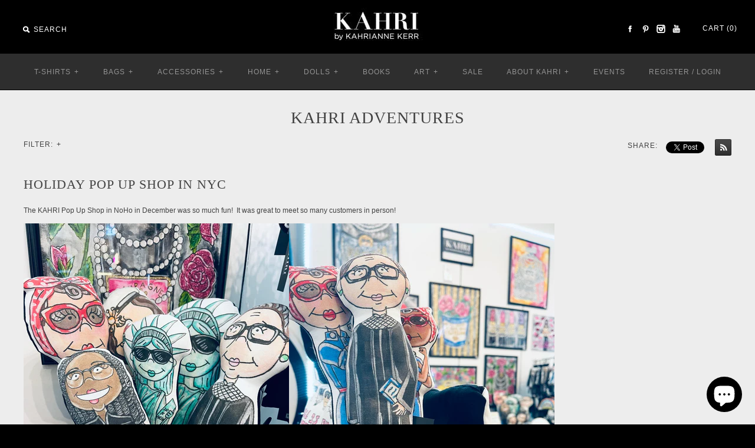

--- FILE ---
content_type: text/html; charset=utf-8
request_url: https://www.kahri.com/ja/blogs/kahri-blog/holiday-pop-up-shop-in-nyc
body_size: 19423
content:
<!DOCTYPE html>
<!--[if lte IE 7 ]>   <html class="no-js ie7"> <![endif]-->
<!--[if IE 8 ]>   <html class="no-js ie8"> <![endif]-->
<!--[if (gt IE 8)|!(IE)]><!--> <html class="no-js"> <!--<![endif]-->
<head>
  <!-- Symmetry 1.6.5 -->
  <meta charset="UTF-8">
  <meta http-equiv="X-UA-Compatible" content="IE=edge,chrome=1">
 <meta name="viewport" content="width=device-width,initial-scale=1.0" /> 
  
  <title>
    Holiday Pop Up Shop in NYC &ndash; Kahri by KahriAnne Kerr
  </title>
  
  <meta name="description" content="The KAHRI Pop Up Shop in NoHo in December was so much fun!  It was great to meet so many customers in person!   It was fun working with other woman-owned businesses at Little Market NYC.  Women supporting women is the best! I can&#39;t wait till my next pop up!  " />
  
  <link rel="canonical" href="https://www.kahri.com/ja/blogs/kahri-blog/holiday-pop-up-shop-in-nyc" />
  
  
  
  <link rel="shortcut icon" type="image/x-icon" href="//www.kahri.com/cdn/shop/t/9/assets/favicon.ico?v=106522662894996804821409184200">
  
  
<meta property="og:site_name" content="Kahri by KahriAnne Kerr" />

    <meta property="og:title" content="Holiday Pop Up Shop in NYC - Kahri by KahriAnne Kerr" />
    <meta property="og:description" content="The KAHRI Pop Up Shop in NoHo in December was so much fun!  It was great to meet so many..." />
    <meta property="og:url" content="https://www.kahri.com/ja/blogs/kahri-blog/holiday-pop-up-shop-in-nyc" />
    <meta property="og:type" content="article" />
    
        
        
        <meta property="og:image" content="https:http://cdn.shopify.com/s/files/1/0168/5072/files/popup_little_market_kahri_2_600x600.jpg?v=1679868082" />
    

  
  
  
    
    
    
    
    
  
    
    
    
    
    
    <link href="//fonts.googleapis.com/css?family=Didot" rel="stylesheet" type="text/css">
    
  
    
    
    
    
    
    <link href="//fonts.googleapis.com/css?family=Lato" rel="stylesheet" type="text/css">
    
  
    
    
    
    
    
  
    
    
    
    
    
  
  
  <link href="//www.kahri.com/cdn/shop/t/9/assets/jquery.fancybox-1.3.4.css?v=98371336391678650921407368827" rel="stylesheet" type="text/css" media="all" />
  <link href="//www.kahri.com/cdn/shop/t/9/assets/styles.css?v=85345901320157483991699295084" rel="stylesheet" type="text/css" media="all" />
  
  
  
  <script src="//www.kahri.com/cdn/shopifycloud/storefront/assets/themes_support/option_selection-b017cd28.js" type="text/javascript"></script>
  <script src="//ajax.googleapis.com/ajax/libs/jquery/1.8/jquery.min.js" type="text/javascript"></script>
  <script src="//www.kahri.com/cdn/shopifycloud/storefront/assets/themes_support/api.jquery-7ab1a3a4.js" type="text/javascript"></script>
  <script src="//www.kahri.com/cdn/shop/t/9/assets/jquery.imagesloaded.js?v=152185615114068459041407368827" type="text/javascript"></script>
  <script src="//www.kahri.com/cdn/shop/t/9/assets/jquery.flexslider-min.js?v=61727824838382291461407368827" type="text/javascript"></script>
  <script src="//www.kahri.com/cdn/shop/t/9/assets/jquery.fancybox-1.3.4.pack.js?v=34089609541447856301407368827" type="text/javascript"></script>
<script>
  Shopify.money_format = "${{amount}}";
</script>
    <script src="//www.kahri.com/cdn/shop/t/9/assets/main.js?v=92411085091144137491699295084" type="text/javascript"></script>


<style type="text/css">
  
  
  
</style>

    <script>window.performance && window.performance.mark && window.performance.mark('shopify.content_for_header.start');</script><meta name="google-site-verification" content="ftwGfpYu8ob1RhNB2TVvjf9tEHn1eLsYNXL5uIJCTHI">
<meta id="shopify-digital-wallet" name="shopify-digital-wallet" content="/1685072/digital_wallets/dialog">
<meta name="shopify-checkout-api-token" content="623367fc05377705ad5a480d58881e3b">
<meta id="in-context-paypal-metadata" data-shop-id="1685072" data-venmo-supported="false" data-environment="production" data-locale="ja_JP" data-paypal-v4="true" data-currency="USD">
<link rel="alternate" type="application/atom+xml" title="Feed" href="/ja/blogs/kahri-blog.atom" />
<link rel="alternate" hreflang="x-default" href="https://www.kahri.com/blogs/kahri-blog/holiday-pop-up-shop-in-nyc">
<link rel="alternate" hreflang="en" href="https://www.kahri.com/blogs/kahri-blog/holiday-pop-up-shop-in-nyc">
<link rel="alternate" hreflang="ja" href="https://www.kahri.com/ja/blogs/kahri-blog/holiday-pop-up-shop-in-nyc">
<script async="async" src="/checkouts/internal/preloads.js?locale=ja-US"></script>
<link rel="preconnect" href="https://shop.app" crossorigin="anonymous">
<script async="async" src="https://shop.app/checkouts/internal/preloads.js?locale=ja-US&shop_id=1685072" crossorigin="anonymous"></script>
<script id="apple-pay-shop-capabilities" type="application/json">{"shopId":1685072,"countryCode":"US","currencyCode":"USD","merchantCapabilities":["supports3DS"],"merchantId":"gid:\/\/shopify\/Shop\/1685072","merchantName":"Kahri by KahriAnne Kerr","requiredBillingContactFields":["postalAddress","email"],"requiredShippingContactFields":["postalAddress","email"],"shippingType":"shipping","supportedNetworks":["visa","masterCard","amex","discover","elo","jcb"],"total":{"type":"pending","label":"Kahri by KahriAnne Kerr","amount":"1.00"},"shopifyPaymentsEnabled":true,"supportsSubscriptions":true}</script>
<script id="shopify-features" type="application/json">{"accessToken":"623367fc05377705ad5a480d58881e3b","betas":["rich-media-storefront-analytics"],"domain":"www.kahri.com","predictiveSearch":true,"shopId":1685072,"locale":"ja"}</script>
<script>var Shopify = Shopify || {};
Shopify.shop = "kahrianne-kerr.myshopify.com";
Shopify.locale = "ja";
Shopify.currency = {"active":"USD","rate":"1.0"};
Shopify.country = "US";
Shopify.theme = {"name":"Symmetry","id":8403993,"schema_name":null,"schema_version":null,"theme_store_id":568,"role":"main"};
Shopify.theme.handle = "null";
Shopify.theme.style = {"id":null,"handle":null};
Shopify.cdnHost = "www.kahri.com/cdn";
Shopify.routes = Shopify.routes || {};
Shopify.routes.root = "/ja/";</script>
<script type="module">!function(o){(o.Shopify=o.Shopify||{}).modules=!0}(window);</script>
<script>!function(o){function n(){var o=[];function n(){o.push(Array.prototype.slice.apply(arguments))}return n.q=o,n}var t=o.Shopify=o.Shopify||{};t.loadFeatures=n(),t.autoloadFeatures=n()}(window);</script>
<script>
  window.ShopifyPay = window.ShopifyPay || {};
  window.ShopifyPay.apiHost = "shop.app\/pay";
  window.ShopifyPay.redirectState = null;
</script>
<script id="shop-js-analytics" type="application/json">{"pageType":"article"}</script>
<script defer="defer" async type="module" src="//www.kahri.com/cdn/shopifycloud/shop-js/modules/v2/client.init-shop-cart-sync_Cun6Ba8E.ja.esm.js"></script>
<script defer="defer" async type="module" src="//www.kahri.com/cdn/shopifycloud/shop-js/modules/v2/chunk.common_DGWubyOB.esm.js"></script>
<script type="module">
  await import("//www.kahri.com/cdn/shopifycloud/shop-js/modules/v2/client.init-shop-cart-sync_Cun6Ba8E.ja.esm.js");
await import("//www.kahri.com/cdn/shopifycloud/shop-js/modules/v2/chunk.common_DGWubyOB.esm.js");

  window.Shopify.SignInWithShop?.initShopCartSync?.({"fedCMEnabled":true,"windoidEnabled":true});

</script>
<script>
  window.Shopify = window.Shopify || {};
  if (!window.Shopify.featureAssets) window.Shopify.featureAssets = {};
  window.Shopify.featureAssets['shop-js'] = {"shop-cart-sync":["modules/v2/client.shop-cart-sync_kpadWrR6.ja.esm.js","modules/v2/chunk.common_DGWubyOB.esm.js"],"init-fed-cm":["modules/v2/client.init-fed-cm_deEwcgdG.ja.esm.js","modules/v2/chunk.common_DGWubyOB.esm.js"],"shop-button":["modules/v2/client.shop-button_Bgl7Akkx.ja.esm.js","modules/v2/chunk.common_DGWubyOB.esm.js"],"shop-cash-offers":["modules/v2/client.shop-cash-offers_CGfJizyJ.ja.esm.js","modules/v2/chunk.common_DGWubyOB.esm.js","modules/v2/chunk.modal_Ba7vk6QP.esm.js"],"init-windoid":["modules/v2/client.init-windoid_DLaIoEuB.ja.esm.js","modules/v2/chunk.common_DGWubyOB.esm.js"],"shop-toast-manager":["modules/v2/client.shop-toast-manager_BZdAlEPY.ja.esm.js","modules/v2/chunk.common_DGWubyOB.esm.js"],"init-shop-email-lookup-coordinator":["modules/v2/client.init-shop-email-lookup-coordinator_BxGPdBrh.ja.esm.js","modules/v2/chunk.common_DGWubyOB.esm.js"],"init-shop-cart-sync":["modules/v2/client.init-shop-cart-sync_Cun6Ba8E.ja.esm.js","modules/v2/chunk.common_DGWubyOB.esm.js"],"avatar":["modules/v2/client.avatar_BTnouDA3.ja.esm.js"],"pay-button":["modules/v2/client.pay-button_iRJggQYg.ja.esm.js","modules/v2/chunk.common_DGWubyOB.esm.js"],"init-customer-accounts":["modules/v2/client.init-customer-accounts_BbQrQ-BF.ja.esm.js","modules/v2/client.shop-login-button_CXxZBmJa.ja.esm.js","modules/v2/chunk.common_DGWubyOB.esm.js","modules/v2/chunk.modal_Ba7vk6QP.esm.js"],"init-shop-for-new-customer-accounts":["modules/v2/client.init-shop-for-new-customer-accounts_48e-446J.ja.esm.js","modules/v2/client.shop-login-button_CXxZBmJa.ja.esm.js","modules/v2/chunk.common_DGWubyOB.esm.js","modules/v2/chunk.modal_Ba7vk6QP.esm.js"],"shop-login-button":["modules/v2/client.shop-login-button_CXxZBmJa.ja.esm.js","modules/v2/chunk.common_DGWubyOB.esm.js","modules/v2/chunk.modal_Ba7vk6QP.esm.js"],"init-customer-accounts-sign-up":["modules/v2/client.init-customer-accounts-sign-up_Bb65hYMR.ja.esm.js","modules/v2/client.shop-login-button_CXxZBmJa.ja.esm.js","modules/v2/chunk.common_DGWubyOB.esm.js","modules/v2/chunk.modal_Ba7vk6QP.esm.js"],"shop-follow-button":["modules/v2/client.shop-follow-button_BO2OQvUT.ja.esm.js","modules/v2/chunk.common_DGWubyOB.esm.js","modules/v2/chunk.modal_Ba7vk6QP.esm.js"],"checkout-modal":["modules/v2/client.checkout-modal__QRFVvMA.ja.esm.js","modules/v2/chunk.common_DGWubyOB.esm.js","modules/v2/chunk.modal_Ba7vk6QP.esm.js"],"lead-capture":["modules/v2/client.lead-capture_Be4qr8sG.ja.esm.js","modules/v2/chunk.common_DGWubyOB.esm.js","modules/v2/chunk.modal_Ba7vk6QP.esm.js"],"shop-login":["modules/v2/client.shop-login_BCaq99Td.ja.esm.js","modules/v2/chunk.common_DGWubyOB.esm.js","modules/v2/chunk.modal_Ba7vk6QP.esm.js"],"payment-terms":["modules/v2/client.payment-terms_C-1Cu6jg.ja.esm.js","modules/v2/chunk.common_DGWubyOB.esm.js","modules/v2/chunk.modal_Ba7vk6QP.esm.js"]};
</script>
<script>(function() {
  var isLoaded = false;
  function asyncLoad() {
    if (isLoaded) return;
    isLoaded = true;
    var urls = ["https:\/\/social-referral.appspot.com\/b\/shopify\/load\/confirmation.js?enabled=false\u0026app_uuid=77e6fc7770744752\u0026shop=kahrianne-kerr.myshopify.com","https:\/\/chimpstatic.com\/mcjs-connected\/js\/users\/4926f6c29e61b6ccef37feb80\/95285d17c350da21d24830b0a.js?shop=kahrianne-kerr.myshopify.com","https:\/\/swymv3free-01.azureedge.net\/code\/swym-shopify.js?shop=kahrianne-kerr.myshopify.com","https:\/\/static.shareasale.com\/json\/shopify\/deduplication.js?shop=kahrianne-kerr.myshopify.com","https:\/\/static.shareasale.com\/json\/shopify\/shareasale-tracking.js?sasmid=138298\u0026ssmtid=19038\u0026shop=kahrianne-kerr.myshopify.com","\/\/cdn.shopify.com\/proxy\/2a304a379f38188f6ab62f23beaf59a672dc5cc94fbde0e2122998a305253e27\/static.cdn.printful.com\/static\/js\/external\/shopify-product-customizer.js?v=0.28\u0026shop=kahrianne-kerr.myshopify.com\u0026sp-cache-control=cHVibGljLCBtYXgtYWdlPTkwMA","https:\/\/cdn.fera.ai\/js\/fera.placeholder.js?shop=kahrianne-kerr.myshopify.com"];
    for (var i = 0; i < urls.length; i++) {
      var s = document.createElement('script');
      s.type = 'text/javascript';
      s.async = true;
      s.src = urls[i];
      var x = document.getElementsByTagName('script')[0];
      x.parentNode.insertBefore(s, x);
    }
  };
  if(window.attachEvent) {
    window.attachEvent('onload', asyncLoad);
  } else {
    window.addEventListener('load', asyncLoad, false);
  }
})();</script>
<script id="__st">var __st={"a":1685072,"offset":-18000,"reqid":"42c7e480-5d9c-4692-b4f4-7b944b193b32-1768730357","pageurl":"www.kahri.com\/ja\/blogs\/kahri-blog\/holiday-pop-up-shop-in-nyc","s":"articles-558212579426","u":"2b1b1e2c87ca","p":"article","rtyp":"article","rid":558212579426};</script>
<script>window.ShopifyPaypalV4VisibilityTracking = true;</script>
<script id="captcha-bootstrap">!function(){'use strict';const t='contact',e='account',n='new_comment',o=[[t,t],['blogs',n],['comments',n],[t,'customer']],c=[[e,'customer_login'],[e,'guest_login'],[e,'recover_customer_password'],[e,'create_customer']],r=t=>t.map((([t,e])=>`form[action*='/${t}']:not([data-nocaptcha='true']) input[name='form_type'][value='${e}']`)).join(','),a=t=>()=>t?[...document.querySelectorAll(t)].map((t=>t.form)):[];function s(){const t=[...o],e=r(t);return a(e)}const i='password',u='form_key',d=['recaptcha-v3-token','g-recaptcha-response','h-captcha-response',i],f=()=>{try{return window.sessionStorage}catch{return}},m='__shopify_v',_=t=>t.elements[u];function p(t,e,n=!1){try{const o=window.sessionStorage,c=JSON.parse(o.getItem(e)),{data:r}=function(t){const{data:e,action:n}=t;return t[m]||n?{data:e,action:n}:{data:t,action:n}}(c);for(const[e,n]of Object.entries(r))t.elements[e]&&(t.elements[e].value=n);n&&o.removeItem(e)}catch(o){console.error('form repopulation failed',{error:o})}}const l='form_type',E='cptcha';function T(t){t.dataset[E]=!0}const w=window,h=w.document,L='Shopify',v='ce_forms',y='captcha';let A=!1;((t,e)=>{const n=(g='f06e6c50-85a8-45c8-87d0-21a2b65856fe',I='https://cdn.shopify.com/shopifycloud/storefront-forms-hcaptcha/ce_storefront_forms_captcha_hcaptcha.v1.5.2.iife.js',D={infoText:'hCaptchaによる保護',privacyText:'プライバシー',termsText:'利用規約'},(t,e,n)=>{const o=w[L][v],c=o.bindForm;if(c)return c(t,g,e,D).then(n);var r;o.q.push([[t,g,e,D],n]),r=I,A||(h.body.append(Object.assign(h.createElement('script'),{id:'captcha-provider',async:!0,src:r})),A=!0)});var g,I,D;w[L]=w[L]||{},w[L][v]=w[L][v]||{},w[L][v].q=[],w[L][y]=w[L][y]||{},w[L][y].protect=function(t,e){n(t,void 0,e),T(t)},Object.freeze(w[L][y]),function(t,e,n,w,h,L){const[v,y,A,g]=function(t,e,n){const i=e?o:[],u=t?c:[],d=[...i,...u],f=r(d),m=r(i),_=r(d.filter((([t,e])=>n.includes(e))));return[a(f),a(m),a(_),s()]}(w,h,L),I=t=>{const e=t.target;return e instanceof HTMLFormElement?e:e&&e.form},D=t=>v().includes(t);t.addEventListener('submit',(t=>{const e=I(t);if(!e)return;const n=D(e)&&!e.dataset.hcaptchaBound&&!e.dataset.recaptchaBound,o=_(e),c=g().includes(e)&&(!o||!o.value);(n||c)&&t.preventDefault(),c&&!n&&(function(t){try{if(!f())return;!function(t){const e=f();if(!e)return;const n=_(t);if(!n)return;const o=n.value;o&&e.removeItem(o)}(t);const e=Array.from(Array(32),(()=>Math.random().toString(36)[2])).join('');!function(t,e){_(t)||t.append(Object.assign(document.createElement('input'),{type:'hidden',name:u})),t.elements[u].value=e}(t,e),function(t,e){const n=f();if(!n)return;const o=[...t.querySelectorAll(`input[type='${i}']`)].map((({name:t})=>t)),c=[...d,...o],r={};for(const[a,s]of new FormData(t).entries())c.includes(a)||(r[a]=s);n.setItem(e,JSON.stringify({[m]:1,action:t.action,data:r}))}(t,e)}catch(e){console.error('failed to persist form',e)}}(e),e.submit())}));const S=(t,e)=>{t&&!t.dataset[E]&&(n(t,e.some((e=>e===t))),T(t))};for(const o of['focusin','change'])t.addEventListener(o,(t=>{const e=I(t);D(e)&&S(e,y())}));const B=e.get('form_key'),M=e.get(l),P=B&&M;t.addEventListener('DOMContentLoaded',(()=>{const t=y();if(P)for(const e of t)e.elements[l].value===M&&p(e,B);[...new Set([...A(),...v().filter((t=>'true'===t.dataset.shopifyCaptcha))])].forEach((e=>S(e,t)))}))}(h,new URLSearchParams(w.location.search),n,t,e,['guest_login'])})(!0,!0)}();</script>
<script integrity="sha256-4kQ18oKyAcykRKYeNunJcIwy7WH5gtpwJnB7kiuLZ1E=" data-source-attribution="shopify.loadfeatures" defer="defer" src="//www.kahri.com/cdn/shopifycloud/storefront/assets/storefront/load_feature-a0a9edcb.js" crossorigin="anonymous"></script>
<script crossorigin="anonymous" defer="defer" src="//www.kahri.com/cdn/shopifycloud/storefront/assets/shopify_pay/storefront-65b4c6d7.js?v=20250812"></script>
<script data-source-attribution="shopify.dynamic_checkout.dynamic.init">var Shopify=Shopify||{};Shopify.PaymentButton=Shopify.PaymentButton||{isStorefrontPortableWallets:!0,init:function(){window.Shopify.PaymentButton.init=function(){};var t=document.createElement("script");t.src="https://www.kahri.com/cdn/shopifycloud/portable-wallets/latest/portable-wallets.ja.js",t.type="module",document.head.appendChild(t)}};
</script>
<script data-source-attribution="shopify.dynamic_checkout.buyer_consent">
  function portableWalletsHideBuyerConsent(e){var t=document.getElementById("shopify-buyer-consent"),n=document.getElementById("shopify-subscription-policy-button");t&&n&&(t.classList.add("hidden"),t.setAttribute("aria-hidden","true"),n.removeEventListener("click",e))}function portableWalletsShowBuyerConsent(e){var t=document.getElementById("shopify-buyer-consent"),n=document.getElementById("shopify-subscription-policy-button");t&&n&&(t.classList.remove("hidden"),t.removeAttribute("aria-hidden"),n.addEventListener("click",e))}window.Shopify?.PaymentButton&&(window.Shopify.PaymentButton.hideBuyerConsent=portableWalletsHideBuyerConsent,window.Shopify.PaymentButton.showBuyerConsent=portableWalletsShowBuyerConsent);
</script>
<script data-source-attribution="shopify.dynamic_checkout.cart.bootstrap">document.addEventListener("DOMContentLoaded",(function(){function t(){return document.querySelector("shopify-accelerated-checkout-cart, shopify-accelerated-checkout")}if(t())Shopify.PaymentButton.init();else{new MutationObserver((function(e,n){t()&&(Shopify.PaymentButton.init(),n.disconnect())})).observe(document.body,{childList:!0,subtree:!0})}}));
</script>
<link id="shopify-accelerated-checkout-styles" rel="stylesheet" media="screen" href="https://www.kahri.com/cdn/shopifycloud/portable-wallets/latest/accelerated-checkout-backwards-compat.css" crossorigin="anonymous">
<style id="shopify-accelerated-checkout-cart">
        #shopify-buyer-consent {
  margin-top: 1em;
  display: inline-block;
  width: 100%;
}

#shopify-buyer-consent.hidden {
  display: none;
}

#shopify-subscription-policy-button {
  background: none;
  border: none;
  padding: 0;
  text-decoration: underline;
  font-size: inherit;
  cursor: pointer;
}

#shopify-subscription-policy-button::before {
  box-shadow: none;
}

      </style>

<script>window.performance && window.performance.mark && window.performance.mark('shopify.content_for_header.end');</script>
  <link href="//www.kahri.com/cdn/shop/t/9/assets/lookbooks-app.scss?v=151141365897349504091451885819" rel="stylesheet" type="text/css" media="all" />
<!-- BEGIN app block: shopify://apps/uppromote-affiliate/blocks/core-script/64c32457-930d-4cb9-9641-e24c0d9cf1f4 --><!-- BEGIN app snippet: core-metafields-setting --><!--suppress ES6ConvertVarToLetConst -->
<script type="application/json" id="core-uppromote-settings">{"app_env":{"env":"production"}}</script>
<script type="application/json" id="core-uppromote-cart">{"note":null,"attributes":{},"original_total_price":0,"total_price":0,"total_discount":0,"total_weight":0.0,"item_count":0,"items":[],"requires_shipping":false,"currency":"USD","items_subtotal_price":0,"cart_level_discount_applications":[],"checkout_charge_amount":0}</script>
<script id="core-uppromote-quick-store-tracking-vars">
    function getDocumentContext(){const{href:a,hash:b,host:c,hostname:d,origin:e,pathname:f,port:g,protocol:h,search:i}=window.location,j=document.referrer,k=document.characterSet,l=document.title;return{location:{href:a,hash:b,host:c,hostname:d,origin:e,pathname:f,port:g,protocol:h,search:i},referrer:j||document.location.href,characterSet:k,title:l}}function getNavigatorContext(){const{language:a,cookieEnabled:b,languages:c,userAgent:d}=navigator;return{language:a,cookieEnabled:b,languages:c,userAgent:d}}function getWindowContext(){const{innerHeight:a,innerWidth:b,outerHeight:c,outerWidth:d,origin:e,screen:{height:j,width:k},screenX:f,screenY:g,scrollX:h,scrollY:i}=window;return{innerHeight:a,innerWidth:b,outerHeight:c,outerWidth:d,origin:e,screen:{screenHeight:j,screenWidth:k},screenX:f,screenY:g,scrollX:h,scrollY:i,location:getDocumentContext().location}}function getContext(){return{document:getDocumentContext(),navigator:getNavigatorContext(),window:getWindowContext()}}
    if (window.location.href.includes('?sca_ref=')) {
        localStorage.setItem('__up_lastViewedPageContext', JSON.stringify({
            context: getContext(),
            timestamp: new Date().toISOString(),
        }))
    }
</script>

<script id="core-uppromote-setting-booster">
    var UpPromoteCoreSettings = JSON.parse(document.getElementById('core-uppromote-settings').textContent)
    UpPromoteCoreSettings.currentCart = JSON.parse(document.getElementById('core-uppromote-cart')?.textContent || '{}')
    const idToClean = ['core-uppromote-settings', 'core-uppromote-cart', 'core-uppromote-setting-booster', 'core-uppromote-quick-store-tracking-vars']
    idToClean.forEach(id => {
        document.getElementById(id)?.remove()
    })
</script>
<!-- END app snippet -->


<!-- END app block --><script src="https://cdn.shopify.com/extensions/cfc76123-b24f-4e9a-a1dc-585518796af7/forms-2294/assets/shopify-forms-loader.js" type="text/javascript" defer="defer"></script>
<script src="https://cdn.shopify.com/extensions/019bc4a6-eb4b-7d07-80ed-0d44dde74f8b/app-105/assets/core.min.js" type="text/javascript" defer="defer"></script>
<script src="https://cdn.shopify.com/extensions/7bc9bb47-adfa-4267-963e-cadee5096caf/inbox-1252/assets/inbox-chat-loader.js" type="text/javascript" defer="defer"></script>
<link href="https://monorail-edge.shopifysvc.com" rel="dns-prefetch">
<script>(function(){if ("sendBeacon" in navigator && "performance" in window) {try {var session_token_from_headers = performance.getEntriesByType('navigation')[0].serverTiming.find(x => x.name == '_s').description;} catch {var session_token_from_headers = undefined;}var session_cookie_matches = document.cookie.match(/_shopify_s=([^;]*)/);var session_token_from_cookie = session_cookie_matches && session_cookie_matches.length === 2 ? session_cookie_matches[1] : "";var session_token = session_token_from_headers || session_token_from_cookie || "";function handle_abandonment_event(e) {var entries = performance.getEntries().filter(function(entry) {return /monorail-edge.shopifysvc.com/.test(entry.name);});if (!window.abandonment_tracked && entries.length === 0) {window.abandonment_tracked = true;var currentMs = Date.now();var navigation_start = performance.timing.navigationStart;var payload = {shop_id: 1685072,url: window.location.href,navigation_start,duration: currentMs - navigation_start,session_token,page_type: "article"};window.navigator.sendBeacon("https://monorail-edge.shopifysvc.com/v1/produce", JSON.stringify({schema_id: "online_store_buyer_site_abandonment/1.1",payload: payload,metadata: {event_created_at_ms: currentMs,event_sent_at_ms: currentMs}}));}}window.addEventListener('pagehide', handle_abandonment_event);}}());</script>
<script id="web-pixels-manager-setup">(function e(e,d,r,n,o){if(void 0===o&&(o={}),!Boolean(null===(a=null===(i=window.Shopify)||void 0===i?void 0:i.analytics)||void 0===a?void 0:a.replayQueue)){var i,a;window.Shopify=window.Shopify||{};var t=window.Shopify;t.analytics=t.analytics||{};var s=t.analytics;s.replayQueue=[],s.publish=function(e,d,r){return s.replayQueue.push([e,d,r]),!0};try{self.performance.mark("wpm:start")}catch(e){}var l=function(){var e={modern:/Edge?\/(1{2}[4-9]|1[2-9]\d|[2-9]\d{2}|\d{4,})\.\d+(\.\d+|)|Firefox\/(1{2}[4-9]|1[2-9]\d|[2-9]\d{2}|\d{4,})\.\d+(\.\d+|)|Chrom(ium|e)\/(9{2}|\d{3,})\.\d+(\.\d+|)|(Maci|X1{2}).+ Version\/(15\.\d+|(1[6-9]|[2-9]\d|\d{3,})\.\d+)([,.]\d+|)( \(\w+\)|)( Mobile\/\w+|) Safari\/|Chrome.+OPR\/(9{2}|\d{3,})\.\d+\.\d+|(CPU[ +]OS|iPhone[ +]OS|CPU[ +]iPhone|CPU IPhone OS|CPU iPad OS)[ +]+(15[._]\d+|(1[6-9]|[2-9]\d|\d{3,})[._]\d+)([._]\d+|)|Android:?[ /-](13[3-9]|1[4-9]\d|[2-9]\d{2}|\d{4,})(\.\d+|)(\.\d+|)|Android.+Firefox\/(13[5-9]|1[4-9]\d|[2-9]\d{2}|\d{4,})\.\d+(\.\d+|)|Android.+Chrom(ium|e)\/(13[3-9]|1[4-9]\d|[2-9]\d{2}|\d{4,})\.\d+(\.\d+|)|SamsungBrowser\/([2-9]\d|\d{3,})\.\d+/,legacy:/Edge?\/(1[6-9]|[2-9]\d|\d{3,})\.\d+(\.\d+|)|Firefox\/(5[4-9]|[6-9]\d|\d{3,})\.\d+(\.\d+|)|Chrom(ium|e)\/(5[1-9]|[6-9]\d|\d{3,})\.\d+(\.\d+|)([\d.]+$|.*Safari\/(?![\d.]+ Edge\/[\d.]+$))|(Maci|X1{2}).+ Version\/(10\.\d+|(1[1-9]|[2-9]\d|\d{3,})\.\d+)([,.]\d+|)( \(\w+\)|)( Mobile\/\w+|) Safari\/|Chrome.+OPR\/(3[89]|[4-9]\d|\d{3,})\.\d+\.\d+|(CPU[ +]OS|iPhone[ +]OS|CPU[ +]iPhone|CPU IPhone OS|CPU iPad OS)[ +]+(10[._]\d+|(1[1-9]|[2-9]\d|\d{3,})[._]\d+)([._]\d+|)|Android:?[ /-](13[3-9]|1[4-9]\d|[2-9]\d{2}|\d{4,})(\.\d+|)(\.\d+|)|Mobile Safari.+OPR\/([89]\d|\d{3,})\.\d+\.\d+|Android.+Firefox\/(13[5-9]|1[4-9]\d|[2-9]\d{2}|\d{4,})\.\d+(\.\d+|)|Android.+Chrom(ium|e)\/(13[3-9]|1[4-9]\d|[2-9]\d{2}|\d{4,})\.\d+(\.\d+|)|Android.+(UC? ?Browser|UCWEB|U3)[ /]?(15\.([5-9]|\d{2,})|(1[6-9]|[2-9]\d|\d{3,})\.\d+)\.\d+|SamsungBrowser\/(5\.\d+|([6-9]|\d{2,})\.\d+)|Android.+MQ{2}Browser\/(14(\.(9|\d{2,})|)|(1[5-9]|[2-9]\d|\d{3,})(\.\d+|))(\.\d+|)|K[Aa][Ii]OS\/(3\.\d+|([4-9]|\d{2,})\.\d+)(\.\d+|)/},d=e.modern,r=e.legacy,n=navigator.userAgent;return n.match(d)?"modern":n.match(r)?"legacy":"unknown"}(),u="modern"===l?"modern":"legacy",c=(null!=n?n:{modern:"",legacy:""})[u],f=function(e){return[e.baseUrl,"/wpm","/b",e.hashVersion,"modern"===e.buildTarget?"m":"l",".js"].join("")}({baseUrl:d,hashVersion:r,buildTarget:u}),m=function(e){var d=e.version,r=e.bundleTarget,n=e.surface,o=e.pageUrl,i=e.monorailEndpoint;return{emit:function(e){var a=e.status,t=e.errorMsg,s=(new Date).getTime(),l=JSON.stringify({metadata:{event_sent_at_ms:s},events:[{schema_id:"web_pixels_manager_load/3.1",payload:{version:d,bundle_target:r,page_url:o,status:a,surface:n,error_msg:t},metadata:{event_created_at_ms:s}}]});if(!i)return console&&console.warn&&console.warn("[Web Pixels Manager] No Monorail endpoint provided, skipping logging."),!1;try{return self.navigator.sendBeacon.bind(self.navigator)(i,l)}catch(e){}var u=new XMLHttpRequest;try{return u.open("POST",i,!0),u.setRequestHeader("Content-Type","text/plain"),u.send(l),!0}catch(e){return console&&console.warn&&console.warn("[Web Pixels Manager] Got an unhandled error while logging to Monorail."),!1}}}}({version:r,bundleTarget:l,surface:e.surface,pageUrl:self.location.href,monorailEndpoint:e.monorailEndpoint});try{o.browserTarget=l,function(e){var d=e.src,r=e.async,n=void 0===r||r,o=e.onload,i=e.onerror,a=e.sri,t=e.scriptDataAttributes,s=void 0===t?{}:t,l=document.createElement("script"),u=document.querySelector("head"),c=document.querySelector("body");if(l.async=n,l.src=d,a&&(l.integrity=a,l.crossOrigin="anonymous"),s)for(var f in s)if(Object.prototype.hasOwnProperty.call(s,f))try{l.dataset[f]=s[f]}catch(e){}if(o&&l.addEventListener("load",o),i&&l.addEventListener("error",i),u)u.appendChild(l);else{if(!c)throw new Error("Did not find a head or body element to append the script");c.appendChild(l)}}({src:f,async:!0,onload:function(){if(!function(){var e,d;return Boolean(null===(d=null===(e=window.Shopify)||void 0===e?void 0:e.analytics)||void 0===d?void 0:d.initialized)}()){var d=window.webPixelsManager.init(e)||void 0;if(d){var r=window.Shopify.analytics;r.replayQueue.forEach((function(e){var r=e[0],n=e[1],o=e[2];d.publishCustomEvent(r,n,o)})),r.replayQueue=[],r.publish=d.publishCustomEvent,r.visitor=d.visitor,r.initialized=!0}}},onerror:function(){return m.emit({status:"failed",errorMsg:"".concat(f," has failed to load")})},sri:function(e){var d=/^sha384-[A-Za-z0-9+/=]+$/;return"string"==typeof e&&d.test(e)}(c)?c:"",scriptDataAttributes:o}),m.emit({status:"loading"})}catch(e){m.emit({status:"failed",errorMsg:(null==e?void 0:e.message)||"Unknown error"})}}})({shopId: 1685072,storefrontBaseUrl: "https://www.kahri.com",extensionsBaseUrl: "https://extensions.shopifycdn.com/cdn/shopifycloud/web-pixels-manager",monorailEndpoint: "https://monorail-edge.shopifysvc.com/unstable/produce_batch",surface: "storefront-renderer",enabledBetaFlags: ["2dca8a86"],webPixelsConfigList: [{"id":"853377122","configuration":"{\"masterTagID\":\"19038\",\"merchantID\":\"138298\",\"appPath\":\"https:\/\/daedalus.shareasale.com\",\"storeID\":\"NaN\",\"xTypeMode\":\"NaN\",\"xTypeValue\":\"NaN\",\"channelDedup\":\"NaN\"}","eventPayloadVersion":"v1","runtimeContext":"STRICT","scriptVersion":"f300cca684872f2df140f714437af558","type":"APP","apiClientId":4929191,"privacyPurposes":["ANALYTICS","MARKETING"],"dataSharingAdjustments":{"protectedCustomerApprovalScopes":["read_customer_personal_data"]}},{"id":"670007394","configuration":"{\"accountID\":\"fsto_35Or23x\"}","eventPayloadVersion":"v1","runtimeContext":"STRICT","scriptVersion":"b101f4ff95f2a57122d443b31d4836e8","type":"APP","apiClientId":1587791,"privacyPurposes":["ANALYTICS","MARKETING","SALE_OF_DATA"],"dataSharingAdjustments":{"protectedCustomerApprovalScopes":["read_customer_address","read_customer_email","read_customer_name","read_customer_personal_data","read_customer_phone"]}},{"id":"373817442","configuration":"{\"config\":\"{\\\"pixel_id\\\":\\\"AW-1015776208\\\",\\\"target_country\\\":\\\"US\\\",\\\"gtag_events\\\":[{\\\"type\\\":\\\"search\\\",\\\"action_label\\\":\\\"AW-1015776208\\\/uWBrCK36m-ICENCHruQD\\\"},{\\\"type\\\":\\\"begin_checkout\\\",\\\"action_label\\\":\\\"AW-1015776208\\\/S-p8CKr6m-ICENCHruQD\\\"},{\\\"type\\\":\\\"view_item\\\",\\\"action_label\\\":[\\\"AW-1015776208\\\/ULeaCKT6m-ICENCHruQD\\\",\\\"MC-FV3GH5GW8M\\\"]},{\\\"type\\\":\\\"purchase\\\",\\\"action_label\\\":[\\\"AW-1015776208\\\/AqyWCKH6m-ICENCHruQD\\\",\\\"MC-FV3GH5GW8M\\\"]},{\\\"type\\\":\\\"page_view\\\",\\\"action_label\\\":[\\\"AW-1015776208\\\/gkYWCJ76m-ICENCHruQD\\\",\\\"MC-FV3GH5GW8M\\\"]},{\\\"type\\\":\\\"add_payment_info\\\",\\\"action_label\\\":\\\"AW-1015776208\\\/tVgfCLD6m-ICENCHruQD\\\"},{\\\"type\\\":\\\"add_to_cart\\\",\\\"action_label\\\":\\\"AW-1015776208\\\/qNONCKf6m-ICENCHruQD\\\"}],\\\"enable_monitoring_mode\\\":false}\"}","eventPayloadVersion":"v1","runtimeContext":"OPEN","scriptVersion":"b2a88bafab3e21179ed38636efcd8a93","type":"APP","apiClientId":1780363,"privacyPurposes":[],"dataSharingAdjustments":{"protectedCustomerApprovalScopes":["read_customer_address","read_customer_email","read_customer_name","read_customer_personal_data","read_customer_phone"]}},{"id":"200474722","configuration":"{\"pixel_id\":\"2081993568693120\",\"pixel_type\":\"facebook_pixel\",\"metaapp_system_user_token\":\"-\"}","eventPayloadVersion":"v1","runtimeContext":"OPEN","scriptVersion":"ca16bc87fe92b6042fbaa3acc2fbdaa6","type":"APP","apiClientId":2329312,"privacyPurposes":["ANALYTICS","MARKETING","SALE_OF_DATA"],"dataSharingAdjustments":{"protectedCustomerApprovalScopes":["read_customer_address","read_customer_email","read_customer_name","read_customer_personal_data","read_customer_phone"]}},{"id":"126189666","configuration":"{\"shopId\":\"83220\",\"env\":\"production\",\"metaData\":\"[]\"}","eventPayloadVersion":"v1","runtimeContext":"STRICT","scriptVersion":"8e11013497942cd9be82d03af35714e6","type":"APP","apiClientId":2773553,"privacyPurposes":[],"dataSharingAdjustments":{"protectedCustomerApprovalScopes":["read_customer_address","read_customer_email","read_customer_name","read_customer_personal_data","read_customer_phone"]}},{"id":"108757090","configuration":"{\"accountID\":\"863320\"}","eventPayloadVersion":"v1","runtimeContext":"STRICT","scriptVersion":"0a69f6d02538fd56e20f2f152efb5318","type":"APP","apiClientId":11218583553,"privacyPurposes":["ANALYTICS","MARKETING","SALE_OF_DATA"],"dataSharingAdjustments":{"protectedCustomerApprovalScopes":["read_customer_address","read_customer_email","read_customer_name","read_customer_personal_data","read_customer_phone"]}},{"id":"48463970","configuration":"{\"tagID\":\"2613311160199\"}","eventPayloadVersion":"v1","runtimeContext":"STRICT","scriptVersion":"18031546ee651571ed29edbe71a3550b","type":"APP","apiClientId":3009811,"privacyPurposes":["ANALYTICS","MARKETING","SALE_OF_DATA"],"dataSharingAdjustments":{"protectedCustomerApprovalScopes":["read_customer_address","read_customer_email","read_customer_name","read_customer_personal_data","read_customer_phone"]}},{"id":"11567202","configuration":"{\"myshopifyDomain\":\"kahrianne-kerr.myshopify.com\"}","eventPayloadVersion":"v1","runtimeContext":"STRICT","scriptVersion":"23b97d18e2aa74363140dc29c9284e87","type":"APP","apiClientId":2775569,"privacyPurposes":["ANALYTICS","MARKETING","SALE_OF_DATA"],"dataSharingAdjustments":{"protectedCustomerApprovalScopes":["read_customer_address","read_customer_email","read_customer_name","read_customer_phone","read_customer_personal_data"]}},{"id":"69795938","eventPayloadVersion":"v1","runtimeContext":"LAX","scriptVersion":"1","type":"CUSTOM","privacyPurposes":["MARKETING"],"name":"Meta pixel (migrated)"},{"id":"101089378","eventPayloadVersion":"v1","runtimeContext":"LAX","scriptVersion":"1","type":"CUSTOM","privacyPurposes":["ANALYTICS"],"name":"Google Analytics tag (migrated)"},{"id":"shopify-app-pixel","configuration":"{}","eventPayloadVersion":"v1","runtimeContext":"STRICT","scriptVersion":"0450","apiClientId":"shopify-pixel","type":"APP","privacyPurposes":["ANALYTICS","MARKETING"]},{"id":"shopify-custom-pixel","eventPayloadVersion":"v1","runtimeContext":"LAX","scriptVersion":"0450","apiClientId":"shopify-pixel","type":"CUSTOM","privacyPurposes":["ANALYTICS","MARKETING"]}],isMerchantRequest: false,initData: {"shop":{"name":"Kahri by KahriAnne Kerr","paymentSettings":{"currencyCode":"USD"},"myshopifyDomain":"kahrianne-kerr.myshopify.com","countryCode":"US","storefrontUrl":"https:\/\/www.kahri.com\/ja"},"customer":null,"cart":null,"checkout":null,"productVariants":[],"purchasingCompany":null},},"https://www.kahri.com/cdn","fcfee988w5aeb613cpc8e4bc33m6693e112",{"modern":"","legacy":""},{"shopId":"1685072","storefrontBaseUrl":"https:\/\/www.kahri.com","extensionBaseUrl":"https:\/\/extensions.shopifycdn.com\/cdn\/shopifycloud\/web-pixels-manager","surface":"storefront-renderer","enabledBetaFlags":"[\"2dca8a86\"]","isMerchantRequest":"false","hashVersion":"fcfee988w5aeb613cpc8e4bc33m6693e112","publish":"custom","events":"[[\"page_viewed\",{}]]"});</script><script>
  window.ShopifyAnalytics = window.ShopifyAnalytics || {};
  window.ShopifyAnalytics.meta = window.ShopifyAnalytics.meta || {};
  window.ShopifyAnalytics.meta.currency = 'USD';
  var meta = {"page":{"pageType":"article","resourceType":"article","resourceId":558212579426,"requestId":"42c7e480-5d9c-4692-b4f4-7b944b193b32-1768730357"}};
  for (var attr in meta) {
    window.ShopifyAnalytics.meta[attr] = meta[attr];
  }
</script>
<script class="analytics">
  (function () {
    var customDocumentWrite = function(content) {
      var jquery = null;

      if (window.jQuery) {
        jquery = window.jQuery;
      } else if (window.Checkout && window.Checkout.$) {
        jquery = window.Checkout.$;
      }

      if (jquery) {
        jquery('body').append(content);
      }
    };

    var hasLoggedConversion = function(token) {
      if (token) {
        return document.cookie.indexOf('loggedConversion=' + token) !== -1;
      }
      return false;
    }

    var setCookieIfConversion = function(token) {
      if (token) {
        var twoMonthsFromNow = new Date(Date.now());
        twoMonthsFromNow.setMonth(twoMonthsFromNow.getMonth() + 2);

        document.cookie = 'loggedConversion=' + token + '; expires=' + twoMonthsFromNow;
      }
    }

    var trekkie = window.ShopifyAnalytics.lib = window.trekkie = window.trekkie || [];
    if (trekkie.integrations) {
      return;
    }
    trekkie.methods = [
      'identify',
      'page',
      'ready',
      'track',
      'trackForm',
      'trackLink'
    ];
    trekkie.factory = function(method) {
      return function() {
        var args = Array.prototype.slice.call(arguments);
        args.unshift(method);
        trekkie.push(args);
        return trekkie;
      };
    };
    for (var i = 0; i < trekkie.methods.length; i++) {
      var key = trekkie.methods[i];
      trekkie[key] = trekkie.factory(key);
    }
    trekkie.load = function(config) {
      trekkie.config = config || {};
      trekkie.config.initialDocumentCookie = document.cookie;
      var first = document.getElementsByTagName('script')[0];
      var script = document.createElement('script');
      script.type = 'text/javascript';
      script.onerror = function(e) {
        var scriptFallback = document.createElement('script');
        scriptFallback.type = 'text/javascript';
        scriptFallback.onerror = function(error) {
                var Monorail = {
      produce: function produce(monorailDomain, schemaId, payload) {
        var currentMs = new Date().getTime();
        var event = {
          schema_id: schemaId,
          payload: payload,
          metadata: {
            event_created_at_ms: currentMs,
            event_sent_at_ms: currentMs
          }
        };
        return Monorail.sendRequest("https://" + monorailDomain + "/v1/produce", JSON.stringify(event));
      },
      sendRequest: function sendRequest(endpointUrl, payload) {
        // Try the sendBeacon API
        if (window && window.navigator && typeof window.navigator.sendBeacon === 'function' && typeof window.Blob === 'function' && !Monorail.isIos12()) {
          var blobData = new window.Blob([payload], {
            type: 'text/plain'
          });

          if (window.navigator.sendBeacon(endpointUrl, blobData)) {
            return true;
          } // sendBeacon was not successful

        } // XHR beacon

        var xhr = new XMLHttpRequest();

        try {
          xhr.open('POST', endpointUrl);
          xhr.setRequestHeader('Content-Type', 'text/plain');
          xhr.send(payload);
        } catch (e) {
          console.log(e);
        }

        return false;
      },
      isIos12: function isIos12() {
        return window.navigator.userAgent.lastIndexOf('iPhone; CPU iPhone OS 12_') !== -1 || window.navigator.userAgent.lastIndexOf('iPad; CPU OS 12_') !== -1;
      }
    };
    Monorail.produce('monorail-edge.shopifysvc.com',
      'trekkie_storefront_load_errors/1.1',
      {shop_id: 1685072,
      theme_id: 8403993,
      app_name: "storefront",
      context_url: window.location.href,
      source_url: "//www.kahri.com/cdn/s/trekkie.storefront.cd680fe47e6c39ca5d5df5f0a32d569bc48c0f27.min.js"});

        };
        scriptFallback.async = true;
        scriptFallback.src = '//www.kahri.com/cdn/s/trekkie.storefront.cd680fe47e6c39ca5d5df5f0a32d569bc48c0f27.min.js';
        first.parentNode.insertBefore(scriptFallback, first);
      };
      script.async = true;
      script.src = '//www.kahri.com/cdn/s/trekkie.storefront.cd680fe47e6c39ca5d5df5f0a32d569bc48c0f27.min.js';
      first.parentNode.insertBefore(script, first);
    };
    trekkie.load(
      {"Trekkie":{"appName":"storefront","development":false,"defaultAttributes":{"shopId":1685072,"isMerchantRequest":null,"themeId":8403993,"themeCityHash":"7101339496188810926","contentLanguage":"ja","currency":"USD","eventMetadataId":"f027c8d9-d4e1-4149-adfe-f6d586fccc81"},"isServerSideCookieWritingEnabled":true,"monorailRegion":"shop_domain","enabledBetaFlags":["65f19447"]},"Session Attribution":{},"S2S":{"facebookCapiEnabled":true,"source":"trekkie-storefront-renderer","apiClientId":580111}}
    );

    var loaded = false;
    trekkie.ready(function() {
      if (loaded) return;
      loaded = true;

      window.ShopifyAnalytics.lib = window.trekkie;

      var originalDocumentWrite = document.write;
      document.write = customDocumentWrite;
      try { window.ShopifyAnalytics.merchantGoogleAnalytics.call(this); } catch(error) {};
      document.write = originalDocumentWrite;

      window.ShopifyAnalytics.lib.page(null,{"pageType":"article","resourceType":"article","resourceId":558212579426,"requestId":"42c7e480-5d9c-4692-b4f4-7b944b193b32-1768730357","shopifyEmitted":true});

      var match = window.location.pathname.match(/checkouts\/(.+)\/(thank_you|post_purchase)/)
      var token = match? match[1]: undefined;
      if (!hasLoggedConversion(token)) {
        setCookieIfConversion(token);
        
      }
    });


        var eventsListenerScript = document.createElement('script');
        eventsListenerScript.async = true;
        eventsListenerScript.src = "//www.kahri.com/cdn/shopifycloud/storefront/assets/shop_events_listener-3da45d37.js";
        document.getElementsByTagName('head')[0].appendChild(eventsListenerScript);

})();</script>
  <script>
  if (!window.ga || (window.ga && typeof window.ga !== 'function')) {
    window.ga = function ga() {
      (window.ga.q = window.ga.q || []).push(arguments);
      if (window.Shopify && window.Shopify.analytics && typeof window.Shopify.analytics.publish === 'function') {
        window.Shopify.analytics.publish("ga_stub_called", {}, {sendTo: "google_osp_migration"});
      }
      console.error("Shopify's Google Analytics stub called with:", Array.from(arguments), "\nSee https://help.shopify.com/manual/promoting-marketing/pixels/pixel-migration#google for more information.");
    };
    if (window.Shopify && window.Shopify.analytics && typeof window.Shopify.analytics.publish === 'function') {
      window.Shopify.analytics.publish("ga_stub_initialized", {}, {sendTo: "google_osp_migration"});
    }
  }
</script>
<script
  defer
  src="https://www.kahri.com/cdn/shopifycloud/perf-kit/shopify-perf-kit-3.0.4.min.js"
  data-application="storefront-renderer"
  data-shop-id="1685072"
  data-render-region="gcp-us-central1"
  data-page-type="article"
  data-theme-instance-id="8403993"
  data-theme-name=""
  data-theme-version=""
  data-monorail-region="shop_domain"
  data-resource-timing-sampling-rate="10"
  data-shs="true"
  data-shs-beacon="true"
  data-shs-export-with-fetch="true"
  data-shs-logs-sample-rate="1"
  data-shs-beacon-endpoint="https://www.kahri.com/api/collect"
></script>
</head>

<body class="template-article">
  <div id="pageheader">
        <div class="logo-area logo-pos- cf">
            
            
            
            <div class="logo container">
                <a href="/" title="Kahri by KahriAnne Kerr">
                
                    <img class="logoimage" src="//www.kahri.com/cdn/shop/t/9/assets/logo.png?v=124960530249775701891407370651" alt="Kahri by KahriAnne Kerr" />
                
                </a>
            </div><!-- /#logo -->
            
            
            <div class="util-area">
                <div class="search-box elegant-input">
                  
                  
                  <form class="search-form" action="/search" method="get">
                    <i></i>
                    <input type="text" name="q" placeholder="Search"/>
                    <input type="submit" value="&rarr;" />
                  </form>
                </div>
                
                <div class="utils">
                    
                        <div class="social-links">
    
    
    <ul>
    
    
    
        
        <li class="facebook"><a href="http://www.facebook.com/kahribykahriannekerr" target="_blank" title="Facebook">Facebook</a></li>
        
    
    
    
    
    
    
    
    
    
        
        <li class="pinterest"><a href="http://www.pinterest.com/kahrianne" target="_blank" title="Pinterest">Pinterest</a></li>
        
    
    
    
    
    
    
        
        <li class="instagram"><a href="http://www.instagram.com/kahrianne" target="_blank" title="Instagram">Instagram</a></li>
        
    
    
    
    
    
    
        
        <li class="youtube"><a href="http://www.youtube.com/kahrianne" target="_blank" title="YouTube">YouTube</a></li>
        
    
    
    
    
    
    
    
    </ul>
</div>

                    
                  
                    <div class="cart-summary">
                        <a href="/cart" class="cart-count ">
                            Cart (0)
                        </a>
                      
                      
                    </div>
                </div><!-- /.utils -->
            </div><!-- /.util-area -->
            
            
            
        </div><!-- /.logo-area -->
    </div><!-- /#pageheader -->
    
    
    
    <div id="main-nav" class="nav-row">
        <div class="multi-level-nav">
    <div class="tier-1">
        






<ul data-menu-handle="main-menu">

    <li>
        <a href="/ja/collections/t-shirts">T-SHIRTS</a>
        
        
        
        
        






<ul data-menu-handle="t-shirts">

    <li>
        <a href="/ja/collections/womens-t-shirts">WOMENS</a>
        
        
        
        
        





  
  
  
  


    </li>

    <li>
        <a href="/ja/collections/mens-t-shirts">MENS</a>
        
        
        
        
        





  
  
  
  


    </li>

    <li>
        <a href="/ja/collections/kids-t-shirts">KIDS</a>
        
        
        
        
        





  
  
  
  


    </li>

    <li>
        <a href="/ja/collections/onesies">BABY</a>
        
        
        
        
        





  
  
  
  


    </li>

</ul>


    </li>

    <li>
        <a href="/ja/collections/handbags">BAGS</a>
        
        
        
        
        






<ul data-menu-handle="bags">

    <li>
        <a href="/ja/collections/totes">TOTES</a>
        
        
        
        
        





  
  
  
  


    </li>

    <li>
        <a href="/ja/collections/wristlets">CLUTCHES</a>
        
        
        
        
        





  
  
  
  


    </li>

    <li>
        <a href="/ja/collections/small">COSMETIC BAGS</a>
        
        
        
        
        





  
  
  
  


    </li>

    <li>
        <a href="/ja/collections/coin-purses">COIN PURSES</a>
        
        
        
        
        





  
  
  
  


    </li>

</ul>


    </li>

    <li>
        <a href="/ja/collections/accessories">ACCESSORIES</a>
        
        
        
        
        






<ul data-menu-handle="accessories">

    <li>
        <a href="/ja/collections/stickers">STICKERS</a>
        
        
        
        
        





  
  
  
  


    </li>

    <li>
        <a href="/ja/collections/magnets">MAGNETS</a>
        
        
        
        
        





  
  
  
  


    </li>

    <li>
        <a href="/ja/collections/pins">PINS</a>
        
        
        
        
        





  
  
  
  


    </li>

    <li>
        <a href="/ja/collections/scarves">SCARVES</a>
        
        
        
        
        





  
  
  
  


    </li>

    <li>
        <a href="/ja/collections/jewelry">JEWELRY</a>
        
        
        
        
        





  
  
  
  


    </li>

    <li>
        <a href="/ja/collections/hats">HATS</a>
        
        
        
        
        





  
  
  
  


    </li>

</ul>


    </li>

    <li>
        <a href="/ja/collections/pillows">HOME</a>
        
        
        
        
        






<ul data-menu-handle="home">

    <li>
        <a href="/ja/collections/pillows">PILLOWS</a>
        
        
        
        
        





  
  
  
  


    </li>

    <li>
        <a href="/ja/collections/tea-towels">TEA TOWELS</a>
        
        
        
        
        





  
  
  
  


    </li>

    <li>
        <a href="/ja/collections/aprons">APRONS</a>
        
        
        
        
        






<ul data-menu-handle="aprons">

    <li>
        <a href="/ja/collections/aprons">APRONS</a>
        
        
        
        
        





  
  
  
  


    </li>

    <li>
        <a href="/ja/collections/oven-mitts">OVEN MITTS</a>
        
        
        
        
        





  
  
  
  


    </li>

</ul>


    </li>

    <li>
        <a href="/ja/collections/candles">CANDLES</a>
        
        
        
        
        





  
  
  
  


    </li>

</ul>


    </li>

    <li>
        <a href="/ja/collections/dolls">DOLLS</a>
        
        
        
        
        






<ul data-menu-handle="dolls">

    <li>
        <a href="/ja/collections/ornaments">ORNAMENTS</a>
        
        
        
        
        





  
  
  
  


    </li>

    <li>
        <a href="/ja/collections/brooch">BROOCHES</a>
        
        
        
        
        





  
  
  
  


    </li>

    <li>
        <a href="/ja/collections/mini-dolls">BAG CHARMS</a>
        
        
        
        
        





  
  
  
  


    </li>

    <li>
        <a href="/ja/collections/dolls">DOLLS</a>
        
        
        
        
        





  
  
  
  


    </li>

    <li>
        <a href="/ja/collections/big-dolls">BIG DOLLS</a>
        
        
        
        
        





  
  
  
  


    </li>

    <li>
        <a href="/ja/collections/coloring-dolls">COLORING DOLLS</a>
        
        
        
        
        





  
  
  
  


    </li>

</ul>


    </li>

    <li>
        <a href="/ja/collections/books">BOOKS</a>
        
        
        
        
        





  
  
  
  


    </li>

    <li>
        <a href="/ja/collections/art">ART</a>
        
        
        
        
        






<ul data-menu-handle="art">

    <li>
        <a href="/ja/collections/art">ORIGINAL ART</a>
        
        
        
        
        





  
  
  
  


    </li>

    <li>
        <a href="/ja/collections/art-prints">ART PRINTS</a>
        
        
        
        
        





  
  
  
  


    </li>

    <li>
        <a href="/ja/collections/cards">CARDS</a>
        
        
        
        
        





  
  
  
  


    </li>

</ul>


    </li>

    <li>
        <a href="/ja/collections/sale">SALE</a>
        
        
        
        
        





  
  
  
  


    </li>

    <li>
        <a href="/ja/pages/about">ABOUT KAHRI</a>
        
        
        
        
        






<ul data-menu-handle="about-kahri">

    <li>
        <a href="/ja/pages/about">THE DESIGNER</a>
        
        
        
        
        





  
  
  
  


    </li>

    <li>
        <a href="/ja/pages/the-brand">THE BRAND</a>
        
        
        
        
        





  
  
  
  


    </li>

    <li>
        <a href="/ja/pages/press">PRESS</a>
        
        
        
        
        






<ul data-menu-handle="press">

    <li>
        <a href="/ja/pages/2013-press">PRESS</a>
        
        
        
        
        





  
  
  
  


    </li>

    <li>
        <a href="/ja/pages/2014">EDITORIAL</a>
        
        
        
        
        





  
  
  
  


    </li>

    <li>
        <a href="/ja/pages/celebrities">CELEBRITY</a>
        
        
        
        
        





  
  
  
  


    </li>

    <li>
        <a href="/ja/pages/press-videos">VIDEOS</a>
        
        
        
        
        





  
  
  
  


    </li>

</ul>


    </li>

    <li>
        <a href="/ja/pages/live-illustrations">COLLABS</a>
        
        
        
        
        






<ul data-menu-handle="collabs">

    <li>
        <a href="/ja/pages/live-illustrations">LIVE ILLUSTRATIONS</a>
        
        
        
        
        





  
  
  
  


    </li>

    <li>
        <a href="/ja/pages/licensing">LICENSING</a>
        
        
        
        
        





  
  
  
  


    </li>

</ul>


    </li>

    <li>
        <a href="https://join.collabs.shopify.com/community/apply/kG5bZkT850E">AFFILIATES</a>
        
        
        
        
        





  
  
  
  


    </li>

</ul>


    </li>

    <li>
        <a href="/ja/pages/pop-ups">EVENTS</a>
        
        
        
        
        





  
  
  
  


    </li>

</ul>


        
        
    
        <ul>
            <li class="account-links">
                
                    
                        <span class="register"><a href="https://shopify.com/1685072/account?locale=ja" id="customer_register_link">Register</a></span> <span class="slash">/</span>
                    
                    <span class="login"><a href="https://www.kahri.com/customer_authentication/redirect?locale=ja&amp;region_country=US" id="customer_login_link">Login</a></span>
                
            </li>
        </ul>
    
    
        
    </div>
</div>
    </div><!-- /#main-nav -->
    
    <div id="content">
        
        
        
        
        
          <div class="container">
    <div class="page-header cf">
        <h2 class="h1-style majortitle"><a href="/ja/blogs/kahri-blog" title="">KAHRI ADVENTURES</a></h2>
        
        
        
        
        <div class="filters">
            
            <a href="#" data-toggle-target=".tags.nav-row">Filter: <span class="state">+</span></a>
            
        </div><!-- /.filters -->
        
        <div class="social-area">
            

<div class="social">
    <span class="socitem label">Share:</span>
    
    <div class="socitem twittercont">
        <a href="https://twitter.com/share" class="twitter-share-button" data-count="none">Tweet</a>
    </div>
    
    
    
    
    
        <div class="socitem facebookcont">
            <div class="fb-like" data-send="false" data-layout="button_count" data-width="80" data-show-faces="false"></div>
        </div>
    
</div>

            <a class="rsslink" href="/ja/blogs/kahri-blog.atom" title="KAHRI ADVENTURES RSS"><img src="//www.kahri.com/cdn/shop/t/9/assets/rss_black.png?v=110411655745307595611407368828" alt="KAHRI ADVENTURES RSS"/></a>
        </div>
    </div>
</div><!-- /.pagetitle -->


<div class="tags nav-row spaced-row hidden">
    <ul>
        
        
            
                <li><a href="/ja/blogs/kahri-blog/tagged/accessories" title="Show articles tagged accessories">accessories</a></li>
            
        
        
        
            
                <li><a href="/ja/blogs/kahri-blog/tagged/adventures" title="Show articles tagged adventures">adventures</a></li>
            
        
        
        
            
                <li><a href="/ja/blogs/kahri-blog/tagged/art" title="Show articles tagged art">art</a></li>
            
        
        
        
            
                <li><a href="/ja/blogs/kahri-blog/tagged/artists" title="Show articles tagged artists">artists</a></li>
            
        
        
        
            
                <li><a href="/ja/blogs/kahri-blog/tagged/audrey" title="Show articles tagged audrey">audrey</a></li>
            
        
        
        
            
                <li><a href="/ja/blogs/kahri-blog/tagged/bag" title="Show articles tagged bag">bag</a></li>
            
        
        
        
            
                <li><a href="/ja/blogs/kahri-blog/tagged/bags" title="Show articles tagged bags">bags</a></li>
            
        
        
        
            
                <li><a href="/ja/blogs/kahri-blog/tagged/ballerina" title="Show articles tagged ballerina">ballerina</a></li>
            
        
        
        
            
                <li><a href="/ja/blogs/kahri-blog/tagged/birthday" title="Show articles tagged birthday">birthday</a></li>
            
        
        
        
            
                <li><a href="/ja/blogs/kahri-blog/tagged/blogger" title="Show articles tagged Blogger">Blogger</a></li>
            
        
        
        
            
                <li><a href="/ja/blogs/kahri-blog/tagged/booth" title="Show articles tagged booth">booth</a></li>
            
        
        
        
            
                <li><a href="/ja/blogs/kahri-blog/tagged/cape" title="Show articles tagged cape">cape</a></li>
            
        
        
        
            
                <li><a href="/ja/blogs/kahri-blog/tagged/cat" title="Show articles tagged cat">cat</a></li>
            
        
        
        
            
                <li><a href="/ja/blogs/kahri-blog/tagged/changes-coat" title="Show articles tagged Changes Coat">Changes Coat</a></li>
            
        
        
        
            
                <li><a href="/ja/blogs/kahri-blog/tagged/colosseum" title="Show articles tagged colosseum">colosseum</a></li>
            
        
        
        
            
                <li><a href="/ja/blogs/kahri-blog/tagged/cosmetic-bag" title="Show articles tagged cosmetic bag">cosmetic bag</a></li>
            
        
        
        
            
                <li><a href="/ja/blogs/kahri-blog/tagged/da-vinci" title="Show articles tagged da vinci">da vinci</a></li>
            
        
        
        
            
                <li><a href="/ja/blogs/kahri-blog/tagged/david" title="Show articles tagged david">david</a></li>
            
        
        
        
            
                <li><a href="/ja/blogs/kahri-blog/tagged/doll" title="Show articles tagged doll">doll</a></li>
            
        
        
        
            
                <li><a href="/ja/blogs/kahri-blog/tagged/dress" title="Show articles tagged dress">dress</a></li>
            
        
        
        
            
                <li><a href="/ja/blogs/kahri-blog/tagged/dylana-suarez" title="Show articles tagged Dylana Suarez">Dylana Suarez</a></li>
            
        
        
        
            
                <li><a href="/ja/blogs/kahri-blog/tagged/editorial" title="Show articles tagged Editorial">Editorial</a></li>
            
        
        
        
            
                <li><a href="/ja/blogs/kahri-blog/tagged/elegant" title="Show articles tagged Elegant">Elegant</a></li>
            
        
        
        
            
                <li><a href="/ja/blogs/kahri-blog/tagged/entreprenuer" title="Show articles tagged entreprenuer">entreprenuer</a></li>
            
        
        
        
            
                <li><a href="/ja/blogs/kahri-blog/tagged/fall-2014" title="Show articles tagged Fall 2014">Fall 2014</a></li>
            
        
        
        
            
                <li><a href="/ja/blogs/kahri-blog/tagged/fashion" title="Show articles tagged fashion">fashion</a></li>
            
        
        
        
            
                <li><a href="/ja/blogs/kahri-blog/tagged/floral-art" title="Show articles tagged floral art">floral art</a></li>
            
        
        
        
            
                <li><a href="/ja/blogs/kahri-blog/tagged/floral-intallation" title="Show articles tagged floral intallation">floral intallation</a></li>
            
        
        
        
            
                <li><a href="/ja/blogs/kahri-blog/tagged/florence" title="Show articles tagged florence">florence</a></li>
            
        
        
        
            
                <li><a href="/ja/blogs/kahri-blog/tagged/flower-show" title="Show articles tagged flower show">flower show</a></li>
            
        
        
        
            
                <li><a href="/ja/blogs/kahri-blog/tagged/flowers" title="Show articles tagged flowers">flowers</a></li>
            
        
        
        
            
                <li><a href="/ja/blogs/kahri-blog/tagged/gelato" title="Show articles tagged gelato">gelato</a></li>
            
        
        
        
            
                <li><a href="/ja/blogs/kahri-blog/tagged/gift-show" title="Show articles tagged gift show">gift show</a></li>
            
        
        
        
            
                <li><a href="/ja/blogs/kahri-blog/tagged/glitter" title="Show articles tagged glitter">glitter</a></li>
            
        
        
        
            
                <li><a href="/ja/blogs/kahri-blog/tagged/gondola" title="Show articles tagged gondola">gondola</a></li>
            
        
        
        
            
                <li><a href="/ja/blogs/kahri-blog/tagged/hbo" title="Show articles tagged hbo">hbo</a></li>
            
        
        
        
            
                <li><a href="/ja/blogs/kahri-blog/tagged/home-decor" title="Show articles tagged home decor">home decor</a></li>
            
        
        
        
            
                <li><a href="/ja/blogs/kahri-blog/tagged/illustration" title="Show articles tagged illustration">illustration</a></li>
            
        
        
        
            
                <li><a href="/ja/blogs/kahri-blog/tagged/ipad" title="Show articles tagged ipad">ipad</a></li>
            
        
        
        
            
                <li><a href="/ja/blogs/kahri-blog/tagged/italian-adventure" title="Show articles tagged italian adventure">italian adventure</a></li>
            
        
        
        
            
                <li><a href="/ja/blogs/kahri-blog/tagged/italy" title="Show articles tagged italy">italy</a></li>
            
        
        
        
            
                <li><a href="/ja/blogs/kahri-blog/tagged/javits-center" title="Show articles tagged javits center">javits center</a></li>
            
        
        
        
            
                <li><a href="/ja/blogs/kahri-blog/tagged/kahri" title="Show articles tagged kahri">kahri</a></li>
            
        
        
        
            
                <li><a href="/ja/blogs/kahri-blog/tagged/kahri-in-kahri" title="Show articles tagged kahri in kahri">kahri in kahri</a></li>
            
        
        
        
            
                <li><a href="/ja/blogs/kahri-blog/tagged/kahriinkahri" title="Show articles tagged KahriInKAHRI">KahriInKAHRI</a></li>
            
        
        
        
            
                <li><a href="/ja/blogs/kahri-blog/tagged/kimiko-glenn" title="Show articles tagged Kimiko Glenn">Kimiko Glenn</a></li>
            
        
        
        
            
                <li><a href="/ja/blogs/kahri-blog/tagged/leaf" title="Show articles tagged leaf">leaf</a></li>
            
        
        
        
            
                <li><a href="/ja/blogs/kahri-blog/tagged/lenay-dunn" title="Show articles tagged Lenay Dunn">Lenay Dunn</a></li>
            
        
        
        
            
                <li><a href="/ja/blogs/kahri-blog/tagged/lips" title="Show articles tagged lips">lips</a></li>
            
        
        
        
            
                <li><a href="/ja/blogs/kahri-blog/tagged/lipstick" title="Show articles tagged lipstick">lipstick</a></li>
            
        
        
        
            
                <li><a href="/ja/blogs/kahri-blog/tagged/macys" title="Show articles tagged macy&#39;s">macy's</a></li>
            
        
        
        
            
                <li><a href="/ja/blogs/kahri-blog/tagged/magazine" title="Show articles tagged Magazine">Magazine</a></li>
            
        
        
        
            
                <li><a href="/ja/blogs/kahri-blog/tagged/magritte" title="Show articles tagged magritte">magritte</a></li>
            
        
        
        
            
                <li><a href="/ja/blogs/kahri-blog/tagged/makeup" title="Show articles tagged makeup">makeup</a></li>
            
        
        
        
            
                <li><a href="/ja/blogs/kahri-blog/tagged/marie-antoinette" title="Show articles tagged marie antoinette">marie antoinette</a></li>
            
        
        
        
            
                <li><a href="/ja/blogs/kahri-blog/tagged/miami" title="Show articles tagged miami">miami</a></li>
            
        
        
        
            
                <li><a href="/ja/blogs/kahri-blog/tagged/miami-beach" title="Show articles tagged miami beach">miami beach</a></li>
            
        
        
        
            
                <li><a href="/ja/blogs/kahri-blog/tagged/moma" title="Show articles tagged moma">moma</a></li>
            
        
        
        
            
                <li><a href="/ja/blogs/kahri-blog/tagged/monet" title="Show articles tagged monet">monet</a></li>
            
        
        
        
            
                <li><a href="/ja/blogs/kahri-blog/tagged/mtv" title="Show articles tagged mtv">mtv</a></li>
            
        
        
        
            
                <li><a href="/ja/blogs/kahri-blog/tagged/museum-of-modern-art" title="Show articles tagged museum of modern art">museum of modern art</a></li>
            
        
        
        
            
                <li><a href="/ja/blogs/kahri-blog/tagged/neoprene" title="Show articles tagged Neoprene">Neoprene</a></li>
            
        
        
        
            
                <li><a href="/ja/blogs/kahri-blog/tagged/new-york" title="Show articles tagged new york">new york</a></li>
            
        
        
        
            
                <li><a href="/ja/blogs/kahri-blog/tagged/new-york-botanical-garden" title="Show articles tagged new york botanical garden">new york botanical garden</a></li>
            
        
        
        
            
                <li><a href="/ja/blogs/kahri-blog/tagged/ny-now" title="Show articles tagged ny now">ny now</a></li>
            
        
        
        
            
                <li><a href="/ja/blogs/kahri-blog/tagged/nybg" title="Show articles tagged nybg">nybg</a></li>
            
        
        
        
            
                <li><a href="/ja/blogs/kahri-blog/tagged/nyc" title="Show articles tagged nyc">nyc</a></li>
            
        
        
        
            
                <li><a href="/ja/blogs/kahri-blog/tagged/oitnb" title="Show articles tagged OITNB">OITNB</a></li>
            
        
        
        
            
                <li><a href="/ja/blogs/kahri-blog/tagged/olivekitteridge" title="Show articles tagged olivekitteridge">olivekitteridge</a></li>
            
        
        
        
            
                <li><a href="/ja/blogs/kahri-blog/tagged/ootd" title="Show articles tagged ootd">ootd</a></li>
            
        
        
        
            
                <li><a href="/ja/blogs/kahri-blog/tagged/orange-is-the-new-black" title="Show articles tagged Orange Is The New Black">Orange Is The New Black</a></li>
            
        
        
        
            
                <li><a href="/ja/blogs/kahri-blog/tagged/outfit-of-the-day" title="Show articles tagged Outfit of the Day">Outfit of the Day</a></li>
            
        
        
        
            
                <li><a href="/ja/blogs/kahri-blog/tagged/pasta" title="Show articles tagged pasta">pasta</a></li>
            
        
        
        
            
                <li><a href="/ja/blogs/kahri-blog/tagged/picasso" title="Show articles tagged picasso">picasso</a></li>
            
        
        
        
            
                <li><a href="/ja/blogs/kahri-blog/tagged/pizza" title="Show articles tagged pizza">pizza</a></li>
            
        
        
        
            
                <li><a href="/ja/blogs/kahri-blog/tagged/procreate" title="Show articles tagged procreate">procreate</a></li>
            
        
        
        
            
                <li><a href="/ja/blogs/kahri-blog/tagged/rome" title="Show articles tagged rome">rome</a></li>
            
        
        
        
            
                <li><a href="/ja/blogs/kahri-blog/tagged/rose-garden" title="Show articles tagged rose garden">rose garden</a></li>
            
        
        
        
            
                <li><a href="/ja/blogs/kahri-blog/tagged/roses" title="Show articles tagged roses">roses</a></li>
            
        
        
        
            
                <li><a href="/ja/blogs/kahri-blog/tagged/rubell-museum" title="Show articles tagged rubell museum">rubell museum</a></li>
            
        
        
        
            
                <li><a href="/ja/blogs/kahri-blog/tagged/saffiano" title="Show articles tagged saffiano">saffiano</a></li>
            
        
        
        
            
                <li><a href="/ja/blogs/kahri-blog/tagged/shoe" title="Show articles tagged shoe">shoe</a></li>
            
        
        
        
            
                <li><a href="/ja/blogs/kahri-blog/tagged/sketching" title="Show articles tagged sketching">sketching</a></li>
            
        
        
        
            
                <li><a href="/ja/blogs/kahri-blog/tagged/spring-2015" title="Show articles tagged spring 2015">spring 2015</a></li>
            
        
        
        
            
                <li><a href="/ja/blogs/kahri-blog/tagged/spring-break" title="Show articles tagged spring break">spring break</a></li>
            
        
        
        
            
                <li><a href="/ja/blogs/kahri-blog/tagged/streetstyle" title="Show articles tagged streetstyle">streetstyle</a></li>
            
        
        
        
            
                <li><a href="/ja/blogs/kahri-blog/tagged/taxi" title="Show articles tagged taxi">taxi</a></li>
            
        
        
        
            
                <li><a href="/ja/blogs/kahri-blog/tagged/tradeshow" title="Show articles tagged tradeshow">tradeshow</a></li>
            
        
        
        
            
                <li><a href="/ja/blogs/kahri-blog/tagged/tradshow" title="Show articles tagged tradshow">tradshow</a></li>
            
        
        
        
            
                <li><a href="/ja/blogs/kahri-blog/tagged/venice" title="Show articles tagged venice">venice</a></li>
            
        
        
        
            
                <li><a href="/ja/blogs/kahri-blog/tagged/venus" title="Show articles tagged venus">venus</a></li>
            
        
        
        
            
                <li><a href="/ja/blogs/kahri-blog/tagged/video" title="Show articles tagged video">video</a></li>
            
        
        
        
            
                <li><a href="/ja/blogs/kahri-blog/tagged/vinyl" title="Show articles tagged vinyl">vinyl</a></li>
            
        
        
        
            
                <li><a href="/ja/blogs/kahri-blog/tagged/wholesale" title="Show articles tagged wholesale">wholesale</a></li>
            
        
        
        
            
                <li><a href="/ja/blogs/kahri-blog/tagged/woman-owned-business" title="Show articles tagged woman owned business">woman owned business</a></li>
            
        
        
        
            
                <li><a href="/ja/blogs/kahri-blog/tagged/ziggy-stardust-leggings" title="Show articles tagged Ziggy Stardust Leggings">Ziggy Stardust Leggings</a></li>
            
        
        
    </ul>
</div>




<div class="article  lightboximages">
  <div class="container">
    
    <h1 class="h2-style"><a href="/ja/blogs/kahri-blog/holiday-pop-up-shop-in-nyc" title="">Holiday Pop Up Shop in NYC</a></h1>
    
    
    <div class="user-content">
      <p>The KAHRI Pop Up Shop in NoHo in December was so much fun!  It was great to meet so many customers in person!  </p>
<p><img src="https://cdn.shopify.com/s/files/1/0168/5072/files/popup_little_market_kahri_2_600x600.jpg?v=1679868082" alt=""><img src="https://cdn.shopify.com/s/files/1/0168/5072/files/popup_little_market_kahri_3_600x600.jpg?v=1679868116" alt=""><img src="https://cdn.shopify.com/s/files/1/0168/5072/files/popup_little_market_kahri_4_600x600.jpg?v=1679868174" alt=""><img src="https://cdn.shopify.com/s/files/1/0168/5072/files/popup_little_market_kahri_5_600x600.jpg?v=1679868201" alt=""><img src="https://cdn.shopify.com/s/files/1/0168/5072/files/popup_little_market_kahri_6_600x600.jpg?v=1679868230" alt=""><img src="https://cdn.shopify.com/s/files/1/0168/5072/files/popup_little_market_kahri_7_600x600.jpg?v=1679868258" alt=""><img src="https://cdn.shopify.com/s/files/1/0168/5072/files/popup_little_market_kahri_8_600x600.jpg?v=1679868277" alt=""><img src="https://cdn.shopify.com/s/files/1/0168/5072/files/popup_little_market_kahri_9_600x600.jpg?v=1679868413" alt=""><img src="https://cdn.shopify.com/s/files/1/0168/5072/files/popup_little_market_kahri_10_600x600.jpg?v=1679868444" alt=""><img src="https://cdn.shopify.com/s/files/1/0168/5072/files/popup_little_market_kahri_11_600x600.jpg?v=1679868467" alt=""><img src="https://cdn.shopify.com/s/files/1/0168/5072/files/popup_little_market_kahri_12_600x600.jpg?v=1679868495" alt=""><img src="https://cdn.shopify.com/s/files/1/0168/5072/files/popup_little_market_kahri_15_600x600.jpg?v=1679868531" alt=""><img src="https://cdn.shopify.com/s/files/1/0168/5072/files/popup_little_market_kahri_13_600x600.jpg?v=1679868595" alt=""></p>
<p>It was fun working with other woman-owned businesses at Little Market NYC.  Women supporting women is the best!</p>
<p>I can't wait till my next pop up!</p>
<p> </p>
    </div>
    
    
    <div class="meta">
      <span class="iconmeta time">
        March 26, 2023
        <span class="author">by KahriAnne Kerr</span>
      </span>
      
      
  </div>
</div><!-- /.container -->
</div><!-- /.article -->


<div class="container pagination-row">
    
    <a href="/ja/blogs/kahri-blog/my-italian-birthday-adventure" title="">previous</a>
    
     / 
    
    <a href="/ja/blogs/kahri-blog/a-special-custom-creation-for-sias-tour" title="">next</a>
    
</div>


    
        
    
    
    <div id="template" class="container cf form">
        <form method="post" action="/ja/blogs/kahri-blog/holiday-pop-up-shop-in-nyc/comments#comment_form" id="comment_form" accept-charset="UTF-8" class="comment-form"><input type="hidden" name="form_type" value="new_comment" /><input type="hidden" name="utf8" value="✓" />
        <h4>Leave a comment</h4>
        
        
        
        
        <p>Please note: comments must be approved before they are published.</p>
        
        
        
    
        <div class="large_form">
            <label for="comment_author">Name</label>
            <input type="text" id="comment_author" name="comment[author]" size="40" value="" />
        </div>
        <div class="large_form">
            <label for="comment_email">Email</label>
            <input type="text" id="comment_email" name="comment[email]" size="40" value="" />
        </div>
        <div class="large_form">
            <label for="comment_body">Comment</label>
            <textarea id="comment_body" name="comment[body]" cols="40" rows="5"></textarea>
        </div>
        
        <div class="action_bottom">
            <input type="submit" value="Post comment" id="comment-submit" class="btn" />
        </div>
        </form>
    </div> <!-- /.form -->



        
    </div><!-- /#content -->
    
  <div id="pagefooter">
    
    
    
    <div class="nav-row">
        <div class="multi-level-nav">
    <div class="tier-1">
        






<ul data-menu-handle="footer">

    <li>
        <a href="/ja/pages/sizing-info">SIZING INFO</a>
        
        
        
        
        





  
  
  
  


    </li>

    <li>
        <a href="/ja/pages/shipping-policies">POLICIES</a>
        
        
        
        
        





  
  
  
  


    </li>

    <li>
        <a href="/ja/pages/customer-service">CONTACT</a>
        
        
        
        
        





  
  
  
  


    </li>

    <li>
        <a href="/ja/pages/wholesale">WHOLESALE</a>
        
        
        
        
        





  
  
  
  


    </li>

    <li>
        <a href="/ja/pages/united-states">STOCKISTS</a>
        
        
        
        
        





  
  
  
  


    </li>

    <li>
        <a href="/ja/pages/rebel-with-a-cause">REBEL WITH A CAUSE</a>
        
        
        
        
        





  
  
  
  


    </li>

    <li class="active">
        <a href="/ja/blogs/kahri-blog">BLOG</a>
        
        
        
        
        





  
  
  
  


    </li>

    <li>
        <a href="/ja/pages/dolls">COLLECTIONS</a>
        
        
        
        
        






<ul data-menu-handle="collections">

    <li>
        <a href="/ja/pages/fall-2018-collection">FALL 2018</a>
        
        
        
        
        





  
  
  
  


    </li>

    <li>
        <a href="/ja/pages/spring-2018-collection">SPRING 2018</a>
        
        
        
        
        





  
  
  
  


    </li>

    <li>
        <a href="/ja/pages/fall-2017-collection">FALL 2017</a>
        
        
        
        
        





  
  
  
  


    </li>

    <li>
        <a href="/ja/pages/spring-2017-collection">SPRING 2017</a>
        
        
        
        
        





  
  
  
  


    </li>

    <li>
        <a href="/ja/pages/fall-2016-collection">FALL 2016</a>
        
        
        
        
        





  
  
  
  


    </li>

    <li>
        <a href="/ja/pages/spring-2016-collection">SPRING 2016</a>
        
        
        
        
        





  
  
  
  


    </li>

    <li>
        <a href="/ja/pages/fall-2015-collection">FALL 2015</a>
        
        
        
        
        





  
  
  
  


    </li>

    <li>
        <a href="/ja/pages/spring-2012-collection">SPRING 2014</a>
        
        
        
        
        





  
  
  
  


    </li>

    <li>
        <a href="/ja/pages/fall-2013-collection">FALL 2013</a>
        
        
        
        
        





  
  
  
  


    </li>

    <li>
        <a href="/ja/pages/spring-2013-collection">SPRING 2013</a>
        
        
        
        
        





  
  
  
  


    </li>

    <li>
        <a href="/ja/pages/fall-2013-collection">FALL 2013</a>
        
        
        
        
        





  
  
  
  


    </li>

</ul>


    </li>

</ul>


        
        
        
    </div>
</div>
    </div><!-- /.nav-row -->
    
    
    <div class="lower cf">
        <div class="copyright">
            
          <span class="copy">&copy; Copyright 2026 <a href="/">Kahri by KahriAnne Kerr.</a></span>
            
            
            
          
        </div><!-- /.copyright -->
        
        <div class="interact">
            
                <div class="signup-form-cont">
    <div class="signup-form">
    
        <form method="post" action="/ja/contact#contact_form" id="contact_form" accept-charset="UTF-8" class="contact-form"><input type="hidden" name="form_type" value="customer" /><input type="hidden" name="utf8" value="✓" />
            
                    <input type="hidden" id="contact_tags" name="contact[tags]" value="prospect,newsletter"/>
                    <label for="mailinglist_email">Sign Up</label>
                    <input type="email" placeholder="Email Address" class="required" value="" id="mailinglist_email" name="contact[email]" /><input class="compact" type="submit" value="→" />
                
            
        </form>
    
    </div>
</div>
            
        </div><!-- /.interact -->
        
        <div class="payment-methods">
            
            <ul>
              <li class="pay-paypal">PayPal</li>
              <li class="pay-visa">Visa</li>
              <li class="pay-mastercard">Mastercard</li>
              <li class="pay-amex">Amex</li>
              <li class="pay-discover">Discover</li>
              
              
              
              
              
              
              
            </ul>
                        
        </div>
    </div>
    
</div><!-- /#pagefooter -->
  
  
    <script>!function(d,s,id){var js,fjs=d.getElementsByTagName(s)[0];if(!d.getElementById(id)){js=d.createElement(s);js.id=id;js.src="//platform.twitter.com/widgets.js";fjs.parentNode.insertBefore(js,fjs);}}(document,"script","twitter-wjs");</script>
    
    
    
    
            <div id="fb-root"></div>
            <script>(function(d, s, id) {
            var js, fjs = d.getElementsByTagName(s)[0];
            if (d.getElementById(id)) return;
            js = d.createElement(s); js.id = id;
            js.src = "//connect.facebook.net/en_GB/all.js#xfbml=1&status=0";
            fjs.parentNode.insertBefore(js, fjs);
            }(document, 'script', 'facebook-jssdk'));</script>
    
  
   

</script>  

<!-- spurit_uev-added -->
<!-- "snippets/spurit_uev-theme-snippet.liquid" was not rendered, the associated app was uninstalled -->
<!-- /spurit_uev-added -->



<link rel="dns-prefetch" href="https://swymstore-v3free-01.swymrelay.com" crossorigin>
<link rel="dns-prefetch" href="//swymv3free-01.azureedge.net/code/swym-shopify.js">
<link rel="preconnect" href="//swymv3free-01.azureedge.net/code/swym-shopify.js">
<script id="swym-snippet">
  window.swymLandingURL = document.URL;
  window.swymCart = {"note":null,"attributes":{},"original_total_price":0,"total_price":0,"total_discount":0,"total_weight":0.0,"item_count":0,"items":[],"requires_shipping":false,"currency":"USD","items_subtotal_price":0,"cart_level_discount_applications":[],"checkout_charge_amount":0};
  window.swymPageLoad = function(){
    window.SwymProductVariants = window.SwymProductVariants || {};
    window.SwymHasCartItems = 0 > 0;
    window.SwymPageData = {}, window.SwymProductInfo = {};
    var unknown = {et: 0};
    window.SwymPageData = unknown;
    
    window.SwymPageData.uri = window.swymLandingURL;
  };

  if(window.selectCallback){
    (function(){
      // Variant select override
      var originalSelectCallback = window.selectCallback;
      window.selectCallback = function(variant){
        originalSelectCallback.apply(this, arguments);
        try{
          if(window.triggerSwymVariantEvent){
            window.triggerSwymVariantEvent(variant.id);
          }
        }catch(err){
          console.warn("Swym selectCallback", err);
        }
      };
    })();
  }
  window.swymCustomerId = null;
  window.swymCustomerExtraCheck = null;

  var swappName = ("Watchlist" || "Watchlist");
  var swymJSObject = {
    pid: "4zl5Ez8jb\/UGdnxPgWxMna4H1mMfds9bQJ34aisWjsU=" || "4zl5Ez8jb/UGdnxPgWxMna4H1mMfds9bQJ34aisWjsU=",
    interface: "/apps/swym" + swappName + "/interfaces/interfaceStore.php?appname=" + swappName
  };
  window.swymJSShopifyLoad = function(){
    if(window.swymPageLoad) swymPageLoad();
    if(!window._swat) {
      (function (s, w, r, e, l, a, y) {
        r['SwymRetailerConfig'] = s;
        r[s] = r[s] || function (k, v) {
          r[s][k] = v;
        };
      })('_swrc', '', window);
      _swrc('RetailerId', swymJSObject.pid);
      _swrc('Callback', function(){initSwymShopify();});
    }else if(window._swat.postLoader){
      _swrc = window._swat.postLoader;
      _swrc('RetailerId', swymJSObject.pid);
      _swrc('Callback', function(){initSwymShopify();});
    }else{
      initSwymShopify();
    }
  }
  if(!window._SwymPreventAutoLoad) {
    swymJSShopifyLoad();
  }
  window.swymGetCartCookies = function(){
    var RequiredCookies = ["cart", "swym-session-id", "swym-swymRegid", "swym-email"];
    var reqdCookies = {};
    RequiredCookies.forEach(function(k){
      reqdCookies[k] = _swat.storage.getRaw(k);
    });
    var cart_token = window.swymCart.token;
    var data = {
        action:'cart',
        token:cart_token,
        cookies:reqdCookies
    };
    return data;
  }

  window.swymGetCustomerData = function(){
    
    return {status:1};
    
  }
</script>

<style id="safari-flasher-pre"></style>
<script>
  if (navigator.userAgent.indexOf('Safari') != -1 && navigator.userAgent.indexOf('Chrome') == -1) {
    document.getElementById("safari-flasher-pre").innerHTML = ''
      + '#swym-plugin,#swym-hosted-plugin{display: none;}'
      + '.swym-button.swym-add-to-wishlist{display: none;}'
      + '.swym-button.swym-add-to-watchlist{display: none;}'
      + '#swym-plugin  #swym-notepad, #swym-hosted-plugin  #swym-notepad{opacity: 0; visibility: hidden;}'
      + '#swym-plugin  #swym-notepad, #swym-plugin  #swym-overlay, #swym-plugin  #swym-notification,'
      + '#swym-hosted-plugin  #swym-notepad, #swym-hosted-plugin  #swym-overlay, #swym-hosted-plugin  #swym-notification'
      + '{-webkit-transition: none; transition: none;}'
      + '';
    window.SwymCallbacks = window.SwymCallbacks || [];
    window.SwymCallbacks.push(function(tracker){
      tracker.evtLayer.addEventListener(tracker.JSEvents.configLoaded, function(){
        // flash-preventer
        var x = function(){
          SwymUtils.onDOMReady(function() {
            var d = document.createElement("div");
            d.innerHTML = "<style id='safari-flasher-post'>"
              + "#swym-plugin:not(.swym-ready),#swym-hosted-plugin:not(.swym-ready){display: none;}"
              + ".swym-button.swym-add-to-wishlist:not(.swym-loaded){display: none;}"
              + ".swym-button.swym-add-to-watchlist:not(.swym-loaded){display: none;}"
              + "#swym-plugin.swym-ready  #swym-notepad, #swym-plugin.swym-ready  #swym-overlay, #swym-plugin.swym-ready  #swym-notification,"
              + "#swym-hosted-plugin.swym-ready  #swym-notepad, #swym-hosted-plugin.swym-ready  #swym-overlay, #swym-hosted-plugin.swym-ready  #swym-notification"
              + "{-webkit-transition: opacity 0.3s, visibility 0.3ms, -webkit-transform 0.3ms !important;-moz-transition: opacity 0.3s, visibility 0.3ms, -moz-transform 0.3ms !important;-ms-transition: opacity 0.3s, visibility 0.3ms, -ms-transform 0.3ms !important;-o-transition: opacity 0.3s, visibility 0.3ms, -o-transform 0.3ms !important;transition: opacity 0.3s, visibility 0.3ms, transform 0.3ms !important;}"
              + "</style>";
            document.head.appendChild(d);
          });
        };
        setTimeout(x, 10);
      });
    });
  }
</script>
<style id="swym-product-view-defaults">
  /* Hide when not loaded */
  .swym-button.swym-add-to-wishlist-view-product:not(.swym-loaded){
    display: none;
  }
</style>


<!-- BEEKETINGSCRIPT CODE START --><!-- BEEKETINGSCRIPT CODE END -->
<!-- // BEGIN // Fera.ai Integration Code - DO NOT MODIFY // -->
<script type="application/javascript">
(function(){
  window.fera = window.fera || [];  
  window.fera.push({ action: "configure", data: { store_pk: "pk_65aadb4bb8a65083f9af30e2df0cbb77a0681e67d93a0597762c1677e7d1ecba"  }} );
  window.fera.push({ action: "loadPlatformAdapter", code: "shopify" });
  window.fera.push({ action: "setCart", cart: { note: null, attributes: {}, language: null, original_total_price: 0, total_price: 0, total_discount: 0, total_weight: 0.0, item_count: 0, items: [], requires_shipping: false, currency: "USD", items_subtotal_price: 0, cart_level_discount_applications: [] } }); 
  
  var headSrcUrls = document.getElementsByTagName("html")[0].innerHTML.match(/var urls = \[.*\]/);if (headSrcUrls && window.fera && headSrcUrls[0] && headSrcUrls[0].match(/\/((fera|bananastand)(\.placeholder)?|(placeholder)?(\.fera|bananastand))\.js/)) { if(typeof Shopify !== 'undefined' && Shopify.shop) window.feraJsUrl = "https://cdn.fera.ai/js/fera.js?shop=" + Shopify.shop;var FeraCachedAsset=function(r){var a=this;this.version="0.2.6";var o=r.name||r.url.split("?")[0].split("#")[0];var c="Fera.AssetCache."+o;var i=(new Date).getTime()/1e3;var n=r.type||(r.url.indexOf(".html")!==-1?"text/template":r.url.indexOf(".css")!==-1?"text/css":"text/javascript");a.load=function(t){t=t||function(){};if(a.content){return t(a.content)}e(function(){if(a.content){t(a.content)}else{l(r.url,function(e){a.content=e;s(function(){u(a.content);a.save(a.content);t(a.content)})})}});return true};a.save=function(e){var t=i+(r.expiresIn||900);if(!f()||!e){return false}var n={name:o,url:r.url,expires:t,content:e};window.localStorage.setItem(c,JSON.stringify(n));return true};a.clear=function(){window.localStorage.removeItem(c);return false};var e=function(e){if(!f())return e(false);var t=window.localStorage.getItem(c);if(!t||typeof t!=="string"){return e(false)}var n=JSON.parse(t);if(n.expires<i||n.url!==r.url){a.clear();return e(false)}a.content=n.content;s(function(){u(a.content);e(true)})};var s=function(e){if(document.readyState=="loading"){document.addEventListener("DOMContentLoaded",e)}else{e()}};var u=function(e){if(document.getElementById(c))return;var t=document.createElement(n==="text/css"?"style":"script");t.type=n;t.id=c;t.async=!0;t.innerHTML=e;document.body.appendChild(t)};var l=function(e,t){var n=new XMLHttpRequest;n.async=true;n.onreadystatechange=function(){if(n.readyState==4&&n.status<300){t(n.responseText)}};n.open("GET",e,true);n.send()};var f=function(){var e="test";try{window.localStorage.setItem(e,"t");window.localStorage.removeItem(e);return 1}catch(e){return 0}}};var BananaStandCachedAsset=FeraCachedAsset; new FeraCachedAsset({ name: 'ferajs', expiresIn: 900, url: window.feraJsUrl || "https://cdn.fera.ai/js/fera.js"}).load(); }
})();
</script>
<!-- // END // Fera.ai Integration Code // -->
<!-- PF EDT START -->
<script type='text/javascript'></script>
<!-- PF EDT END -->
<div id="shopify-block-AZFd6aGFnS21FS1hVa__13768625480086291342" class="shopify-block shopify-app-block"><script>
  window['ShopifyForms'] = {
    ...window['ShopifyForms'],
    currentPageType: "article"
  };
</script>


</div><div id="shopify-block-Aajk0TllTV2lJZTdoT__15683396631634586217" class="shopify-block shopify-app-block"><script
  id="chat-button-container"
  data-horizontal-position=bottom_right
  data-vertical-position=lowest
  data-icon=chat_bubble
  data-text=no_text
  data-color=#000000
  data-secondary-color=#FFFFFF
  data-ternary-color=#6A6A6A
  
    data-greeting-message=%F0%9F%91%8B+Hi%2C+message+us+with+any+questions.+We%27re+happy+to+help%21
  
  data-domain=www.kahri.com
  data-shop-domain=www.kahri.com
  data-external-identifier=usBw0XS8Su8g6Kmqet_w2e4nDsNaejzYJWW48-w1c4w
  
>
</script>


</div></body>
</html>